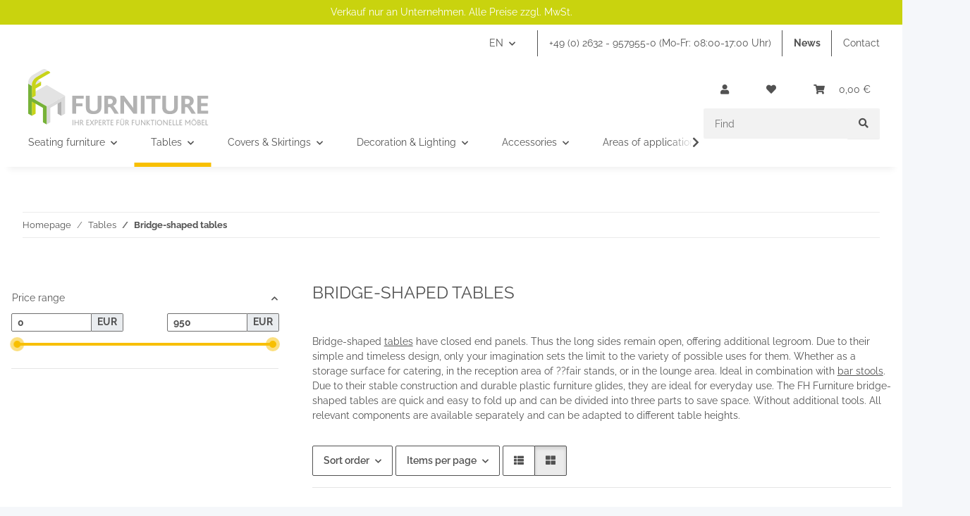

--- FILE ---
content_type: image/svg+xml
request_url: https://fh-furniture.de/media/image/svg/social/xing.svg
body_size: 53
content:
<svg xmlns="http://www.w3.org/2000/svg" width="34.717" height="34.717" viewBox="0 0 34.717 34.717">
  <path id="Icon_awesome-xing-square" data-name="Icon awesome-xing-square" d="M31,2.25H3.72A3.721,3.721,0,0,0,0,5.97V33.248a3.721,3.721,0,0,0,3.72,3.72H31a3.721,3.721,0,0,0,3.72-3.72V5.97A3.721,3.721,0,0,0,31,2.25ZM10.88,24.584H7.269a.522.522,0,0,1-.465-.8l3.82-6.719c.008,0,.008-.008,0-.015L8.191,12.867a.493.493,0,0,1,.465-.783h3.611a1.153,1.153,0,0,1,1,.674l2.472,4.285-3.882,6.835A1.139,1.139,0,0,1,10.88,24.584ZM27.906,7.992,19.939,22v.015l5.076,9.222a.5.5,0,0,1-.465.783H20.939a1.111,1.111,0,0,1-1-.674l-5.115-9.323q.267-.477,8.013-14.127a1.112,1.112,0,0,1,.969-.674h3.634a.5.5,0,0,1,.465.775Z" transform="translate(0 -2.25)" fill="#505050"/>
</svg>


--- FILE ---
content_type: image/svg+xml
request_url: https://fh-furniture.de/media/image/svg/social/youtube.svg
body_size: -48
content:
<svg xmlns="http://www.w3.org/2000/svg" width="42.322" height="29.758" viewBox="0 0 42.322 29.758">
  <path id="Icon_awesome-youtube" data-name="Icon awesome-youtube" d="M42.488,9.156A5.318,5.318,0,0,0,38.746,5.39c-3.3-.89-16.535-.89-16.535-.89s-13.234,0-16.535.89A5.318,5.318,0,0,0,1.934,9.156C1.05,12.478,1.05,19.409,1.05,19.409s0,6.931.884,10.253a5.239,5.239,0,0,0,3.742,3.706c3.3.89,16.535.89,16.535.89s13.234,0,16.535-.89a5.239,5.239,0,0,0,3.742-3.706c.884-3.322.884-10.253.884-10.253s0-6.931-.884-10.253ZM17.883,25.7V13.116l11.061,6.293L17.883,25.7Z" transform="translate(-1.05 -4.5)" fill="#505050"/>
</svg>


--- FILE ---
content_type: image/svg+xml
request_url: https://fh-furniture.de/bilder/intern/shoplogo/logo.svg
body_size: 3049
content:
<svg xmlns="http://www.w3.org/2000/svg" xmlns:xlink="http://www.w3.org/1999/xlink" width="325.432" height="101.517" viewBox="0 0 325.432 101.517">
  <defs>
    <clipPath id="clip-path">
      <path id="Pfad_34" data-name="Pfad 34" d="M166.244,202.22l-16.65,9.614c-4.6,2.655-8.324,8.532-8.324,13.131v5.351l6.659,3.843v-5.349c0-4.6,3.727-10.476,8.326-13.133l22.753-10.471s-5.752-3.249-6.566-3.811l-.561-.216a4.583,4.583,0,0,0-1.5-.24,8.463,8.463,0,0,0-4.138,1.28" transform="translate(-141.27 -200.94)"/>
    </clipPath>
    <linearGradient id="linear-gradient" x1="-0.184" y1="2.518" x2="-0.183" y2="2.518" gradientUnits="objectBoundingBox">
      <stop offset="0" stop-color="#77b238"/>
      <stop offset="0.077" stop-color="#77b238"/>
      <stop offset="0.113" stop-color="#91ba55"/>
      <stop offset="0.169" stop-color="#abc681"/>
      <stop offset="0.226" stop-color="#c0d0a3"/>
      <stop offset="0.282" stop-color="#cdd8bd"/>
      <stop offset="0.338" stop-color="#d7ddcf"/>
      <stop offset="0.393" stop-color="#dee1db"/>
      <stop offset="0.448" stop-color="#e2e3e2"/>
      <stop offset="0.5" stop-color="#e4e4e3"/>
      <stop offset="1" stop-color="#e4e4e3"/>
    </linearGradient>
    <clipPath id="clip-path-2">
      <rect id="Rechteck_65" data-name="Rechteck 65" width="325.432" height="101.517"/>
    </clipPath>
  </defs>
  <g id="FHF-Logo_mit-Schriftzug" transform="translate(-141.26 -200.94)">
    <path id="Pfad_28" data-name="Pfad 28" d="M183.447,519.187l-6.657,3.845V497.225l6.657-3.845Z" transform="translate(-28.869 -237.613)" fill="#c8d419"/>
    <path id="Pfad_29" data-name="Pfad 29" d="M176.79,308l6.657,3.845,9.991-5.769-6.659-3.845Z" transform="translate(-28.869 -82.3)" fill="#e3e3e3"/>
    <path id="Pfad_30" data-name="Pfad 30" d="M432.111,523.024l-6.661-3.845V493.37l6.661,3.845Z" transform="translate(-230.91 -237.605)" fill="#b2b2b2"/>
    <path id="Pfad_31" data-name="Pfad 31" d="M318.88,477.076v32.468l6.659-3.845V479.892l19.98-11.538v25.809l6.661-3.845V457.85Z" transform="translate(-144.32 -208.744)" fill="#dadada"/>
    <path id="Pfad_32" data-name="Pfad 32" d="M141.26,374.526l33.3,19.226,33.3-19.224-33.3-19.228Z" transform="translate(0 -125.421)" fill="#e3e3e3"/>
    <g id="Gruppe_95" data-name="Gruppe 95" transform="translate(141.262 200.94)">
      <g id="Gruppe_94" data-name="Gruppe 94" transform="translate(0 0)" clip-path="url(#clip-path)">
        <path id="Pfad_33" data-name="Pfad 33" d="M64.53,155.029,88.351,113.77l42.689,24.648-23.819,41.257Z" transform="translate(-78.917 -130.113)" fill="url(#linear-gradient)"/>
      </g>
    </g>
    <g id="Gruppe_97" data-name="Gruppe 97" transform="translate(141.26 200.94)">
      <g id="Gruppe_96" data-name="Gruppe 96" transform="translate(0 0)" clip-path="url(#clip-path-2)">
        <path id="Pfad_35" data-name="Pfad 35" d="M209.923,224.644c-.772-3.356-4.132-4.278-8.161-1.95l-16.648,9.61c-4.6,2.657-8.324,8.534-8.324,13.131v24.14l6.657-3.843v-12.9l9.991-5.767V240.4l-9.991,5.769v-.364c0-3.245,2.632-7.4,5.878-9.269Z" transform="translate(-170.129 -217.566)" fill="#c8d419"/>
      </g>
    </g>
    <path id="Pfad_36" data-name="Pfad 36" d="M141.26,397.757l6.661,3.843V375.794L167.9,387.33v25.807l6.659,3.845V384.514l-6.659-3.845v0l-19.98-11.536v-21.36l-6.661-3.845Z" transform="translate(0 -116.182)" fill="#77b238"/>
    <path id="Pfad_37" data-name="Pfad 37" d="M586.805,463.611H573.13v8.223h11.7v5.349h-11.7V490.56h-6.82v-32.5h20.529Z" transform="translate(-345.362 -208.915)" fill="#b2b2b2"/>
    <g id="Gruppe_101" data-name="Gruppe 101" transform="translate(141.26 200.94)">
      <g id="Gruppe_98" data-name="Gruppe 98" transform="translate(0 0)" clip-path="url(#clip-path-2)">
        <path id="Pfad_38" data-name="Pfad 38" d="M721.722,487.616c-2.608,2.606-6.489,3.611-11.1,3.611-4.213,0-7.822-.936-10.231-3.077-2.139-1.939-3.41-4.882-3.41-8.827V458.06h6.82v21a6.142,6.142,0,0,0,1.809,4.814,7.513,7.513,0,0,0,5.279,1.738c2.473,0,4.483-.534,5.819-1.738a6.092,6.092,0,0,0,1.6-4.546V458.06h6.821v20.527c0,4.08-1.273,7.023-3.412,9.029" transform="translate(-592.794 -409.855)" fill="#b2b2b2"/>
      </g>
      <g id="Gruppe_99" data-name="Gruppe 99" transform="translate(0 0)" clip-path="url(#clip-path-2)">
        <path id="Pfad_39" data-name="Pfad 39" d="M880.9,463.677v9.361h3.21c3.609,0,5.416-2.006,5.416-4.68,0-2.542-1.6-4.681-5.216-4.681Zm11.77,26.883c-4.483-7.225-7.224-11.9-8.56-11.9H880.9v11.9H874.08v-32.5h10.634c8.692,0,11.766,4.678,11.766,9.427,0,4.145-2.34,7.089-6.084,8.56v.135c1.2.667,5.414,7.222,9.963,14.378Z" transform="translate(-736.691 -409.855)" fill="#b2b2b2"/>
      </g>
      <g id="Gruppe_100" data-name="Gruppe 100" transform="translate(0 0)" clip-path="url(#clip-path-2)">
        <path id="Pfad_40" data-name="Pfad 40" d="M1052.52,490.552l-12.5-16.519c-2.209-2.942-3.611-4.814-4.548-6.352h-.135c.066,1.472.135,3.41.135,5.553v17.319h-6.819v-32.5h6.886l11.633,15.311a78.329,78.329,0,0,1,4.949,6.954h.135c-.135-1.672-.135-3.343-.135-5.885V458.05h6.888v32.5h-6.487Z" transform="translate(-862.282 -409.847)" fill="#b2b2b2"/>
      </g>
    </g>
    <rect id="Rechteck_69" data-name="Rechteck 69" width="6.821" height="32.498" transform="translate(344.698 249.145)" fill="#b2b2b2"/>
    <path id="Pfad_41" data-name="Pfad 41" d="M1303.346,463.81h-9.49v26.75h-6.886V463.81h-9.83v-5.75h26.244Z" transform="translate(-922.925 -208.915)" fill="#b2b2b2"/>
    <g id="Gruppe_104" data-name="Gruppe 104" transform="translate(141.26 200.94)">
      <g id="Gruppe_102" data-name="Gruppe 102" transform="translate(0 0)" clip-path="url(#clip-path-2)">
        <path id="Pfad_42" data-name="Pfad 42" d="M1457.87,487.616c-2.606,2.606-6.485,3.611-11.1,3.611-4.213,0-7.824-.936-10.231-3.077-2.139-1.939-3.41-4.882-3.41-8.827V458.06h6.82v21a6.148,6.148,0,0,0,1.807,4.814,7.512,7.512,0,0,0,5.281,1.738c2.475,0,4.481-.534,5.819-1.738a6.085,6.085,0,0,0,1.6-4.546V458.06h6.819v20.527c0,4.08-1.271,7.023-3.412,9.029" transform="translate(-1190.93 -409.855)" fill="#b2b2b2"/>
      </g>
      <g id="Gruppe_103" data-name="Gruppe 103" transform="translate(0 0)" clip-path="url(#clip-path-2)">
        <path id="Pfad_43" data-name="Pfad 43" d="M1623.411,463.677v9.361h3.21c3.611,0,5.416-2.006,5.416-4.68,0-2.542-1.6-4.681-5.216-4.681Zm11.768,26.883c-4.479-7.225-7.222-11.9-8.558-11.9h-3.21v11.9h-6.821v-32.5h10.632c8.692,0,11.77,4.678,11.77,9.427,0,4.145-2.342,7.089-6.086,8.56v.135c1.2.667,5.416,7.222,9.963,14.378Z" transform="translate(-1339.995 -409.855)" fill="#b2b2b2"/>
      </g>
    </g>
    <path id="Pfad_44" data-name="Pfad 44" d="M1771.15,458.06v32.5h19.86v-5.553h-13.037v-8.223h11.7v-5.416h-11.7v-7.756h13.036l0-5.551Z" transform="translate(-1324.318 -208.915)" fill="#b2b2b2"/>
    <g id="Gruppe_106" data-name="Gruppe 106" transform="translate(141.26 200.94)">
      <g id="Gruppe_105" data-name="Gruppe 105" transform="translate(0 0)" clip-path="url(#clip-path-2)">
        <path id="Pfad_45" data-name="Pfad 45" d="M814.218,690.6v-1.146h-3.555V681.04h-1.292v9.56Zm-6.716,0v-1.146h-3.626v-3.178h3.148v-1.132h-3.148v-2.958h3.178l.42-1.146h-4.89v9.56Zm-8.007-2.8c0,.958-.682,1.654-1.972,1.654H796.2v-3.163h1.436c1.217,0,1.856.654,1.856,1.509m-2.2-5.613c1.117,0,1.639.551,1.639,1.436a1.511,1.511,0,0,1-1.567,1.522H796.2v-2.958Zm3.583,5.542a2.126,2.126,0,0,0-1.813-2.2v-.028a2.191,2.191,0,0,0,1.219-2.089,2.374,2.374,0,0,0-2.582-2.364h-2.786v9.56h2.6c2.523,0,3.365-1.511,3.365-2.874m-9.11-1.858c0,2.293-1.335,3.742-3.4,3.742s-3.4-1.451-3.4-3.742,1.335-3.742,3.4-3.742c2.177,0,3.4,1.567,3.4,3.742m-8.169.015a4.9,4.9,0,0,0,1.494,3.671,5.092,5.092,0,0,0,6.659-.1,4.964,4.964,0,0,0,1.408-3.6,5.05,5.05,0,0,0-1.2-3.4,4.7,4.7,0,0,0-3.583-1.494,4.762,4.762,0,0,0-3.423,1.363,5.024,5.024,0,0,0-1.352,3.557m4.252-6.3a.761.761,0,1,0-.769.769.765.765,0,0,0,.769-.769m2.538,0a.754.754,0,1,0-.754.769.752.752,0,0,0,.754-.769M781.84,690.6v-9.56h-1.292l-2.728,4.293a6.963,6.963,0,0,0-.493.913H777.3a7.476,7.476,0,0,0-.523-.9l-2.9-4.308h-1.262v9.56h1.292v-6.513a6.5,6.5,0,0,0-.058-1h.028a5.774,5.774,0,0,0,.523.943l2.523,3.787h.754l2.364-3.772a5.846,5.846,0,0,0,.523-.958h.015c-.028.45-.028.667-.028,1.016v6.5h1.29Zm-14.665,0v-1.146h-3.626v-3.178H766.7v-1.132h-3.148v-2.958h3.176l.42-1.146h-4.89v9.56Zm-6.222,0v-1.146H757.4V681.04h-1.292v9.56Zm-6.151,0v-1.146h-3.555V681.04h-1.292v9.56Zm-6.716,0v-1.146H744.46v-3.178h3.148v-1.132H744.46v-2.958h3.176l.42-1.146h-4.89v9.56Zm-7.211,0v-9.56h-1.292v6.209c0,.478.015.885.028,1.247h-.028a10.011,10.011,0,0,0-1.044-1.522l-4.483-5.934h-1.32v9.56h1.292v-6.4c0-.478-.015-.87-.043-1.189h.028a10.04,10.04,0,0,0,.986,1.421l4.67,6.164Zm-11.286-4.73c0,2.293-1.335,3.742-3.4,3.742s-3.4-1.451-3.4-3.742,1.335-3.742,3.4-3.742c2.177,0,3.4,1.567,3.4,3.742m-8.167.015a4.9,4.9,0,0,0,1.494,3.671,5.092,5.092,0,0,0,6.659-.1,4.964,4.964,0,0,0,1.408-3.6,5.05,5.05,0,0,0-1.2-3.4,4.7,4.7,0,0,0-3.583-1.494,4.762,4.762,0,0,0-3.423,1.363,5.016,5.016,0,0,0-1.352,3.557m-1.755-4.844h-1.292v9.56h1.292Zm-2.5,0h-7.107v1.146h2.741V690.6h1.3v-8.414h2.67ZM709.6,690.6l-4.207-4.859,3.888-4.67h-1.552l-3.453,4.265h-.028v-4.293h-1.277v9.56h1.292v-4.28h.015l3.671,4.28H709.6Zm-8.92,0v-9.56h-1.292v6.209c0,.478.015.885.028,1.247h-.028a10.014,10.014,0,0,0-1.044-1.522l-4.483-5.934h-1.32v9.56h1.292v-6.4c0-.478-.015-.87-.043-1.189h.028a10.048,10.048,0,0,0,.986,1.421l4.67,6.164Zm-10.488-3.322V681.04H688.9v6.151a2.572,2.572,0,0,1-.566,1.8,2.456,2.456,0,0,1-1.856.624,2.251,2.251,0,0,1-1.7-.624,2.692,2.692,0,0,1-.637-1.886V681.04h-1.292v6.093a3.769,3.769,0,0,0,.928,2.741,3.723,3.723,0,0,0,2.67.87,3.8,3.8,0,0,0,2.844-.986,3.5,3.5,0,0,0,.9-2.48m-9.125-6.237h-4.9v9.56h1.292v-4.28H680.6v-1.132h-3.148v-3h3.178ZM668.838,683.8a1.772,1.772,0,0,1-1.886,1.727h-.885v-3.337h.9c1.378,0,1.871.74,1.871,1.61m2.437,6.8c-1.522-2.452-2.568-4.177-2.915-4.351v-.028a2.564,2.564,0,0,0,1.828-2.553c0-1.451-.913-2.625-3.234-2.625h-2.177v9.56h1.292V686.67H667c.42,0,1.247,1.479,2.756,3.931h1.522Zm-8.847-3.322V681.04h-1.292v6.151a2.572,2.572,0,0,1-.566,1.8,2.455,2.455,0,0,1-1.856.624,2.251,2.251,0,0,1-1.7-.624,2.692,2.692,0,0,1-.637-1.886V681.04h-1.292v6.093a3.769,3.769,0,0,0,.928,2.741,3.723,3.723,0,0,0,2.67.87,3.8,3.8,0,0,0,2.844-.986,3.5,3.5,0,0,0,.9-2.48m-4.179-7.689a.761.761,0,1,0-.769.769.765.765,0,0,0,.769-.769m2.538,0a.754.754,0,1,0-.754.769.752.752,0,0,0,.754-.769M653.3,681.04h-4.9v9.56h1.292v-4.28h3.148v-1.132h-3.148v-3h3.176ZM642.96,690.6v-1.146h-3.626v-3.178h3.148v-1.132h-3.148v-2.958h3.176l.42-1.146h-4.89v9.56Zm-6.121-9.56h-7.107v1.146h2.741V690.6h1.3v-8.414h2.67Zm-9.5,2.756a1.772,1.772,0,0,1-1.886,1.727h-.885v-3.337h.9c1.378,0,1.871.74,1.871,1.61m2.437,6.8c-1.522-2.452-2.568-4.177-2.915-4.351v-.028a2.564,2.564,0,0,0,1.828-2.553c0-1.451-.913-2.625-3.234-2.625h-2.177v9.56h1.292V686.67h.928c.42,0,1.247,1.479,2.756,3.931h1.522Zm-8.369,0v-1.146h-3.626v-3.178h3.148v-1.132h-3.148v-2.958h3.176l.42-1.146h-4.89v9.56Zm-7.936-6.543a1.8,1.8,0,0,1-1.987,2H610.7v-3.873h.711a1.809,1.809,0,0,1,2.06,1.871m1.35,0c0-1.914-1.277-3.017-3.292-3.017h-2.119v9.56H610.7v-3.4h.594c2.538,0,3.525-1.479,3.525-3.148m-10.748.769-2.51-3.787h-1.537l3.206,4.8-3.35,4.758h1.464l2.67-3.772,2.523,3.772h1.479l-3.176-4.786,3.365-4.773h-1.466Zm-5.107,5.774v-1.146H595.34v-3.178h3.148v-1.132H595.34v-2.958h3.176l.42-1.146h-4.889v9.56Zm-12.242-6.8a1.772,1.772,0,0,1-1.886,1.727h-.885v-3.337h.9c1.378,0,1.871.74,1.871,1.61m2.437,6.8c-1.522-2.452-2.568-4.177-2.915-4.351v-.028a2.564,2.564,0,0,0,1.828-2.553c0-1.451-.913-2.625-3.234-2.625h-2.177v9.56h1.292V686.67h.928c.42,0,1.247,1.479,2.756,3.931h1.522Zm-8.791,0v-9.56h-1.292v4.134h-5.034V681.04h-1.292v9.56h1.292v-4.28h5.034v4.28Zm-9.908-9.56H569.17v9.56h1.292Z" transform="translate(-488.945 -589.227)" fill="#b2b2b2"/>
      </g>
    </g>
  </g>
</svg>


--- FILE ---
content_type: image/svg+xml
request_url: https://fh-furniture.de/media/image/svg/social/facebook.svg
body_size: -55
content:
<svg xmlns="http://www.w3.org/2000/svg" width="34.717" height="34.717" viewBox="0 0 34.717 34.717">
  <path id="Icon_awesome-facebook-square" data-name="Icon awesome-facebook-square" d="M31,2.25H3.72A3.72,3.72,0,0,0,0,5.97V33.248a3.72,3.72,0,0,0,3.72,3.72H14.356v-11.8H9.474V19.609h4.882V15.374c0-4.816,2.867-7.477,7.259-7.477a29.577,29.577,0,0,1,4.3.375V13H23.494c-2.388,0-3.132,1.482-3.132,3v3.607h5.33l-.852,5.556H20.362v11.8H31a3.72,3.72,0,0,0,3.72-3.72V5.97A3.72,3.72,0,0,0,31,2.25Z" transform="translate(0 -2.25)" fill="#505050"/>
</svg>
